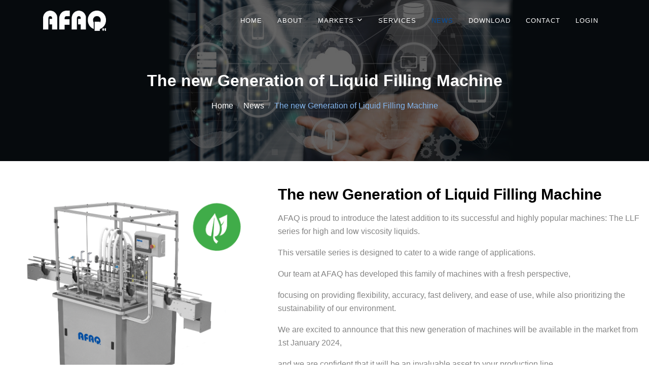

--- FILE ---
content_type: text/html; charset=UTF-8
request_url: https://afaq01.com/news/the-new-generation-of-liquid-filling-machine
body_size: 6037
content:
<!DOCTYPE html>

<html lang="en">

<head>
	<!-- Basic Page Needs
  ================================================== -->
  <meta charset="utf-8">
  <title>AFAQ | News</title>

  <!-- Mobile Specific Metas
  ================================================== -->
  <meta http-equiv="X-UA-Compatible" content="IE=edge">
  <meta name="description" content="Afaq">
  <meta name="viewport" content="width=device-width, initial-scale=1.0, maximum-scale=5.0">
  <meta name="author" content="Afaq">

  <!-- Favicon -->
  <link rel="shortcut icon" type="image/x-icon" href="https://afaq01.com/front_end/images/logo.ico" />

  <!-- CSS
  ================================================== -->
  <!-- Themefisher Icon font -->
  <link rel="stylesheet" href="https://afaq01.com/front_end/plugins/themefisher-font/style.css">
  <!-- bootstrap.min css -->
  <link rel="stylesheet" href="https://afaq01.com/front_end/plugins/bootstrap/bootstrap.min.css">
  <!-- Lightbox.min css -->
  <link rel="stylesheet" href="https://afaq01.com/front_end/plugins/lightbox2/css/lightbox.min.css">
  <!-- animation css -->
  <link rel="stylesheet" href="https://afaq01.com/front_end/plugins/animate/animate.css">
  <!-- Slick Carousel -->
  <link rel="stylesheet" href="https://afaq01.com/front_end/plugins/slick/slick.css">
  <!-- Main Stylesheet -->
  <link rel="stylesheet" href="https://afaq01.com/front_end/css/style.css">

  <link rel="stylesheet" href="https://afaq01.com/front_end/css/mycss.css">

  <link rel="stylesheet" href="https://cdnjs.cloudflare.com/ajax/libs/font-awesome/6.2.0/css/all.min.css" integrity="sha512-xh6O/CkQoPOWDdYTDqeRdPCVd1SpvCA9XXcUnZS2FmJNp1coAFzvtCN9BmamE+4aHK8yyUHUSCcJHgXloTyT2A==" crossorigin="anonymous" referrerpolicy="no-referrer" />

 <link rel="stylesheet" href="https://code.ionicframework.com/ionicons/2.0.1/css/ionicons.min.css" />
 <link rel="stylesheet" href="https://fonts.googleapis.com/css?family=Raleway:400,500,700" />

 </head>

<body id="body">

  <!--   Start Preloader   ==================================== -->

  <!--   End Preloader   ==================================== -->


	<header class="navigation fixed-top">
  <div class="container">
    <!-- main nav -->
    <nav class="navbar navbar-expand-lg navbar-light px-0">
      <!-- logo -->
      <a class="navbar-brand logo" href="/">
        <img loading="lazy" class="logo-default" src="https://afaq01.com/front_end/images/logo.png" alt="logo" width="40%" />
        <img loading="lazy" class="logo-white" src="https://afaq01.com/front_end/images/logo-white2.png" alt="logo" width="40%" />
      </a>
      <!-- /logo -->
      <button class="navbar-toggler" type="button" data-toggle="collapse" data-target="#navigation"
        aria-controls="navigation" aria-expanded="false" aria-label="Toggle navigation">
        <span class="navbar-toggler-icon"></span>
      </button>

      <div class="collapse navbar-collapse" id="navigation">
        <ul class="navbar-nav ml-auto text-center">
        	<li class="nav-item ">
            <a class="nav-link" href="/">Home</a>
          </li>
          <li class="nav-item ">
            <a class="nav-link" href="/about-us">About</a>
          </li>
          <li class="nav-item dropdown ">
            <a class="nav-link dropdown-toggle" href="#" id="navbarDropdown" role="button" data-toggle="dropdown" aria-haspopup="true" aria-expanded="false">
              Markets <i class="tf-ion-chevron-down"></i>
            </a>
            <ul class="dropdown-menu rounded" aria-labelledby="navbarDropdown">
                              <li class="">
                  <a class="dropdown-item " href="/market/pharmaceutical">Pharmaceutical</a>
                </li>
                              <li class="">
                  <a class="dropdown-item " href="/market/food-and-beverage">Food and Beverage</a>
                </li>
                              <li class="">
                  <a class="dropdown-item " href="/market/chemical">Chemical</a>
                </li>
                            <li><a class="dropdown-item " href="/products">All products</a></li>
            </ul>
          </li>
          <li class="nav-item ">
            <a class="nav-link" href="/services">Services</a>
          </li>
          <li class="nav-item active">
            <a class="nav-link" href="/news">News</a>
          </li>
          <li class="nav-item ">
            <a class="nav-link" href="/pdf-folders">Download</a>
          </li>
          
          <li class="nav-item ">
            <a class="nav-link" href="/contact">Contact</a>
          </li>

          

                      <li class="nav-item">
              <a class="nav-link" href="#!" data-toggle="modal" data-target="#login">Login</a>
            </li>
            
                  </ul>
      </div>
    </nav>
    <!-- /main nav -->
  </div>
</header>
	
<section class="single-page-header" style="background-image: url(https://afaq01.com/front_end/images/covers/news.jpg)">
  <div class="container">
    <div class="row">
      <div class="col-md-12">
        <h2>The new Generation  of Liquid Filling Machine</h2>
        <ol class="breadcrumb header-bradcrumb justify-content-center">
          <li class="breadcrumb-item"><a href="/" class="text-white">Home</a></li>
          <li class="breadcrumb-item" aria-current="page">
            <a href="/news" class="text-white">News</a>
          </li>
          <li class="breadcrumb-item my-active" aria-current="page">The new Generation  of Liquid Filling Machine</li>
        </ol>
      </div>
    </div>
  </div>
</section>

<!-- blog details part start -->
<section class="blog-details section pt-5">
  <div class="container-fluid">
    <div class="row">
      <div class="col-lg-12">
        <div class="row">
          <div class="col-md-5 text-center">
            <img loading="lazy" class="img-fluid w-60 rounded" src="/cms/img/News/Untitled-1-1700654333.png" alt="news-image">
          </div>

          <div class="col-md-7">
            <h3>The new Generation  of Liquid Filling Machine</h3>
            <p><p>AFAQ is proud to introduce the latest addition to its successful and highly popular machines: The LLF series for high and low viscosity liquids.</p>

<p>This versatile series is designed to cater to a wide range of applications.</p>

<p>Our team at AFAQ has developed this family of machines with a fresh perspective,</p>

<p>focusing on providing flexibility, accuracy, fast delivery, and ease of use, while also prioritizing the sustainability of our environment.</p>

<p>We are excited to announce that this new generation of machines will be available in the market from 1st January 2024,</p>

<p>and we are confident that it will be an invaluable asset to your production line.</p></p>          
          </div>
        </div>
      </div>
    </div>
  </div>
</section>

	<footer id="footer" class="bg-one">
  <div class="top-footer">
    <div class="container">
      <div class="row justify-content-around">
        <div class="col-lg-5 col-md-6 mb-5 mb-lg-0">
          <img src="https://afaq01.com/front_end/images/logo-white2.png" alt="logo" width="50%" />
          <p class="mt-3">Preparation, Packaging, Engineering</p> <br>
             <div class="social-menu">
                <ul>
                                      <li>
                      <a href="https://www.youtube.com/c/Afaq01" target="_blank">
                        <i class="fab fa-youtube"></i>
                      </a>
                    </li>
                                      <li>
                      <a href="https://www.linkedin.com/company/afaq01" target="_blank">
                        <i class="fab fa-linkedin"></i>
                      </a>
                    </li>
                                      <li>
                      <a href="https://www.facebook.com/AFAQ01" target="_blank">
                        <i class="fab fa-facebook"></i>
                      </a>
                    </li>
                                      <li>
                      <a href="https://www.instagram.com/afaq01/" target="_blank">
                        <i class="fab fa-instagram"></i>
                      </a>
                    </li>
                                      <li>
                      <a href="https://twitter.com/afaq01" target="_blank">
                        <i class="fab fa-twitter"></i>
                      </a>
                    </li>
                                  </ul>
            </div>
        </div>
        <!-- End of .col-sm-3 -->

        <div class="col-lg-3 col-md-6 mb-5 mb-lg-0">
          <ul>
            <li>
              <h3>Quick Links</h3>
            </li>
            <li><a href="/about-us">About us</a></li>
            
            <li><a href="/services">Services</a></li>
            <li><a href="/news">News</a></li>
            <li><a href="/pdf-folders">Download</a></li>
          </ul>
        </div>
        <!-- End of .col-sm-3 -->

        <div class="col-lg-4 col-md-6 mb-5 mb-md-0">
          <ul>
            <li>
              <h3>Contact Info</h3>
            </li>
                        <li>
                <p>
                  <i class="h5 pr-2 fa fa-location-pin my-i"></i> <b>UAE, Dubai</b>
                   <br> <i class="h5 pr-2 fa fa-phone my-i"></i> +971 551086179
                   <br> <i class="h5 pr-2 fa fa-envelope my-i"></i> uae@afaq01.com
                </p>
            </li>
                        <li>
                <p>
                  <i class="h5 pr-2 fa fa-location-pin my-i"></i> <b>Turkey, Istanbul</b>
                   <br> <i class="h5 pr-2 fa fa-phone my-i"></i> +90 507 0044522
                   <br> <i class="h5 pr-2 fa fa-envelope my-i"></i> turkey@afaq01.com
                </p>
            </li>
                        <li>
                <p>
                  <i class="h5 pr-2 fa fa-location-pin my-i"></i> <b>Jordan, Amman</b>
                   <br> <i class="h5 pr-2 fa fa-phone my-i"></i> +962 777750565
                   <br> <i class="h5 pr-2 fa fa-envelope my-i"></i> jordan@afaq01.com
                </p>
            </li>
                      </ul>
        </div>
        <!-- End of .col-sm-3 -->

      </div>
    </div> <!-- end container -->
  </div>
  <div class="footer-bottom">
    <h5>&copy; Copyright 2022. All rights reserved.</h5>
    <!-- <h6>Design and Developed by <a href="https://themefisher.com/">Themefisher</a></h6> -->
  </div>
</footer> <!-- end footer -->
	<!-- Main jQuery -->
<script src="https://afaq01.com/front_end/plugins/jquery/jquery.min.js"></script>

<!-- Bootstrap4 -->
<script src="https://afaq01.com/front_end/plugins/bootstrap/bootstrap.min.js"></script>
<!-- Parallax -->
<script src="https://afaq01.com/front_end/plugins/parallax/jquery.parallax-1.1.3.js"></script>
<!-- lightbox -->
<script src="https://afaq01.com/front_end/plugins/lightbox2/js/lightbox.min.js"></script>
<!-- Owl Carousel -->
<script src="https://afaq01.com/front_end/plugins/slick/slick.min.js"></script>
<!-- filter -->
<script src="https://afaq01.com/front_end/plugins/filterizr/jquery.filterizr.min.js"></script>
<!-- Smooth Scroll js -->
<script src="https://afaq01.com/front_end/plugins/smooth-scroll/smooth-scroll.min.js"></script>

<!-- Custom js -->
<script src="https://afaq01.com/front_end/js/script.js"></script>

<script src="https://unpkg.com/sweetalert/dist/sweetalert.min.js"></script>

<script src='https://www.google.com/recaptcha/api.js'></script>

<script type="text/javascript">
  $(".hover").mouseleave(
  function () {
    $(this).removeClass("hover");
  }
);

function CheckCaptcha() {
  var response = grecaptcha.getResponse();

  if(response.length == 0) {
      $('#CheckRecaptchaSpan').html('<div class="col-12 pt-4 text-danger"><h6>Please check I\'m not robot first</h6></div>');
      return false;
  }
      

  else {
      $('#CheckRecaptchaSpan').empty();
      return true;
  }
}

$(document).ready( function () {

    
    

    
    
    
    
    $('#login').on('show.bs.modal', function() {
        $('#login_message').empty();
    });
    
  });
</script>
  <!-- Modal -->
<div class="modal fade" id="login" tabindex="-1" role="dialog" aria-labelledby="exampleModalLabel" aria-hidden="true">
  <div class="modal-dialog" role="document">
    <div class="modal-content">
      <div class="modal-header">
        <h5 class="modal-title" id="exampleModalLabel">Login</h5>
        <button type="button" class="close" data-dismiss="modal" aria-label="Close">
          <span aria-hidden="true">&times;</span>
        </button>
      </div>

      <form method="POST" action="/loginInfo">
        <input type="hidden" name="_token" value="tIkn0EJocHusPTXLCbthgfrFPKkcN60lMLDZeBYx">        <div class="modal-body">
            <div class="form-group">
                <label>Username</label>
                <input type="text" name="username" placeholder="username.." class="form-control" required>
            </div>  
            
            <div class="form-group">
                <label>Password</label>
                <input type="password" name="password" placeholder="••••" class="form-control" required>
            </div> 

                    </div>

        <div class="modal-footer">
          <button type="button" class="btn btn-secondary" data-dismiss="modal">Close</button>
          <button type="submit" class="btn btn-primary">Login</button>
          <a class="btn btn-primary" href="#!" data-toggle="modal" data-target="#signup">Register</a>
        </div>
      </form>
    </div>
  </div>
</div>





<!-- Modal -->
<div class="modal fade" id="signup" tabindex="-1" role="dialog" aria-labelledby="exampleModalLabel" aria-hidden="true">
  <div class="modal-dialog" role="document">
    <div class="modal-content">
      <div class="modal-header">
        <h5 class="modal-title" id="exampleModalLabel">Register</h5>
        <button type="button" class="close" data-dismiss="modal" aria-label="Close">
          <span aria-hidden="true">&times;</span>
        </button>
      </div>

      <form method="POST" action="/Register">
        <input type="hidden" name="_token" value="tIkn0EJocHusPTXLCbthgfrFPKkcN60lMLDZeBYx">        <div class="modal-body">
            

            
            <input type="hidden" name="type" value="signin">

            <div class="row">
              <div class="col-md-6">
                <div class="form-group">
                    <label>First name <span class="text-danger">*</span></label>
                    <input type="text" name="first_name" value=""  class="form-control" required>
                </div> 
              </div>

              <div class="col-md-6">
                <div class="form-group">
                    <label>Last name <span class="text-danger">*</span></label>
                    <input type="text" name="last_name" value=""  class="form-control" required>
                </div> 
              </div>

              <div class="col-md-6">
                <div class="form-group">
                    <label>Mobile <span class="text-danger">*</span></label>
                    <input type="text" name="phone" value="" class="form-control" required>
                </div> 
              </div>

              <div class="col-md-6">
                <div class="form-group">
                    <label>Email</label>
                    <input type="email" name="email" value="" class="form-control" required>
                </div> 
              </div>
            </div>
            
            <div class="form-group">
                <label>Company</label>
                <input type="text" name="company" value="" class="form-control">
            </div> 

            <div class="form-group">
                <label>Position</label>
                <input type="text" name="position" value="" class="form-control">
            </div> 

            <div class="form-group">
                <label>Country</label>
                <select class="form-control" name="country" required>
                     <option value="">Select an item</option>
                     <option value="Afganistan">Afghanistan</option>
                     <option value="Albania">Albania</option>
                     <option value="Algeria">Algeria</option>
                     <option value="American Samoa">American Samoa</option>
                     <option value="Andorra">Andorra</option>
                     <option value="Angola">Angola</option>
                     <option value="Anguilla">Anguilla</option>
                     <option value="Antigua & Barbuda">Antigua & Barbuda</option>
                     <option value="Argentina">Argentina</option>
                     <option value="Armenia">Armenia</option>
                     <option value="Aruba">Aruba</option>
                     <option value="Australia">Australia</option>
                     <option value="Austria">Austria</option>
                     <option value="Azerbaijan">Azerbaijan</option>
                     <option value="Bahamas">Bahamas</option>
                     <option value="Bahrain">Bahrain</option>
                     <option value="Bangladesh">Bangladesh</option>
                     <option value="Barbados">Barbados</option>
                     <option value="Belarus">Belarus</option>
                     <option value="Belgium">Belgium</option>
                     <option value="Belize">Belize</option>
                     <option value="Benin">Benin</option>
                     <option value="Bermuda">Bermuda</option>
                     <option value="Bhutan">Bhutan</option>
                     <option value="Bolivia">Bolivia</option>
                     <option value="Bonaire">Bonaire</option>
                     <option value="Bosnia & Herzegovina">Bosnia & Herzegovina</option>
                     <option value="Botswana">Botswana</option>
                     <option value="Brazil">Brazil</option>
                     <option value="British Indian Ocean Ter">British Indian Ocean Ter</option>
                     <option value="Brunei">Brunei</option>
                     <option value="Bulgaria">Bulgaria</option>
                     <option value="Burkina Faso">Burkina Faso</option>
                     <option value="Burundi">Burundi</option>
                     <option value="Cambodia">Cambodia</option>
                     <option value="Cameroon">Cameroon</option>
                     <option value="Canada">Canada</option>
                     <option value="Canary Islands">Canary Islands</option>
                     <option value="Cape Verde">Cape Verde</option>
                     <option value="Cayman Islands">Cayman Islands</option>
                     <option value="Central African Republic">Central African Republic</option>
                     <option value="Chad">Chad</option>
                     <option value="Channel Islands">Channel Islands</option>
                     <option value="Chile">Chile</option>
                     <option value="China">China</option>
                     <option value="Christmas Island">Christmas Island</option>
                     <option value="Cocos Island">Cocos Island</option>
                     <option value="Colombia">Colombia</option>
                     <option value="Comoros">Comoros</option>
                     <option value="Congo">Congo</option>
                     <option value="Cook Islands">Cook Islands</option>
                     <option value="Costa Rica">Costa Rica</option>
                     <option value="Cote DIvoire">Cote DIvoire</option>
                     <option value="Croatia">Croatia</option>
                     <option value="Cuba">Cuba</option>
                     <option value="Curaco">Curacao</option>
                     <option value="Cyprus">Cyprus</option>
                     <option value="Czech Republic">Czech Republic</option>
                     <option value="Denmark">Denmark</option>
                     <option value="Djibouti">Djibouti</option>
                     <option value="Dominica">Dominica</option>
                     <option value="Dominican Republic">Dominican Republic</option>
                     <option value="East Timor">East Timor</option>
                     <option value="Ecuador">Ecuador</option>
                     <option value="Egypt">Egypt</option>
                     <option value="El Salvador">El Salvador</option>
                     <option value="Equatorial Guinea">Equatorial Guinea</option>
                     <option value="Eritrea">Eritrea</option>
                     <option value="Estonia">Estonia</option>
                     <option value="Ethiopia">Ethiopia</option>
                     <option value="Falkland Islands">Falkland Islands</option>
                     <option value="Faroe Islands">Faroe Islands</option>
                     <option value="Fiji">Fiji</option>
                     <option value="Finland">Finland</option>
                     <option value="France">France</option>
                     <option value="French Guiana">French Guiana</option>
                     <option value="French Polynesia">French Polynesia</option>
                     <option value="French Southern Ter">French Southern Ter</option>
                     <option value="Gabon">Gabon</option>
                     <option value="Gambia">Gambia</option>
                     <option value="Georgia">Georgia</option>
                     <option value="Germany">Germany</option>
                     <option value="Ghana">Ghana</option>
                     <option value="Gibraltar">Gibraltar</option>
                     <option value="Great Britain">Great Britain</option>
                     <option value="Greece">Greece</option>
                     <option value="Greenland">Greenland</option>
                     <option value="Grenada">Grenada</option>
                     <option value="Guadeloupe">Guadeloupe</option>
                     <option value="Guam">Guam</option>
                     <option value="Guatemala">Guatemala</option>
                     <option value="Guinea">Guinea</option>
                     <option value="Guyana">Guyana</option>
                     <option value="Haiti">Haiti</option>
                     <option value="Hawaii">Hawaii</option>
                     <option value="Honduras">Honduras</option>
                     <option value="Hong Kong">Hong Kong</option>
                     <option value="Hungary">Hungary</option>
                     <option value="Iceland">Iceland</option>
                     <option value="Indonesia">Indonesia</option>
                     <option value="India">India</option>
                     <option value="Iran">Iran</option>
                     <option value="Iraq">Iraq</option>
                     <option value="Ireland">Ireland</option>
                     <option value="Isle of Man">Isle of Man</option>
                     <option value="Italy">Italy</option>
                     <option value="Jamaica">Jamaica</option>
                     <option value="Japan">Japan</option>
                     <option value="Jordan">Jordan</option>
                     <option value="Kazakhstan">Kazakhstan</option>
                     <option value="Kenya">Kenya</option>
                     <option value="Kiribati">Kiribati</option>
                     <option value="Korea North">Korea North</option>
                     <option value="Korea Sout">Korea South</option>
                     <option value="Kuwait">Kuwait</option>
                     <option value="Kyrgyzstan">Kyrgyzstan</option>
                     <option value="Laos">Laos</option>
                     <option value="Latvia">Latvia</option>
                     <option value="Lebanon">Lebanon</option>
                     <option value="Lesotho">Lesotho</option>
                     <option value="Liberia">Liberia</option>
                     <option value="Libya">Libya</option>
                     <option value="Liechtenstein">Liechtenstein</option>
                     <option value="Lithuania">Lithuania</option>
                     <option value="Luxembourg">Luxembourg</option>
                     <option value="Macau">Macau</option>
                     <option value="Macedonia">Macedonia</option>
                     <option value="Madagascar">Madagascar</option>
                     <option value="Malaysia">Malaysia</option>
                     <option value="Malawi">Malawi</option>
                     <option value="Maldives">Maldives</option>
                     <option value="Mali">Mali</option>
                     <option value="Malta">Malta</option>
                     <option value="Marshall Islands">Marshall Islands</option>
                     <option value="Martinique">Martinique</option>
                     <option value="Mauritania">Mauritania</option>
                     <option value="Mauritius">Mauritius</option>
                     <option value="Mayotte">Mayotte</option>
                     <option value="Mexico">Mexico</option>
                     <option value="Midway Islands">Midway Islands</option>
                     <option value="Moldova">Moldova</option>
                     <option value="Monaco">Monaco</option>
                     <option value="Mongolia">Mongolia</option>
                     <option value="Montserrat">Montserrat</option>
                     <option value="Morocco">Morocco</option>
                     <option value="Mozambique">Mozambique</option>
                     <option value="Myanmar">Myanmar</option>
                     <option value="Nambia">Nambia</option>
                     <option value="Nauru">Nauru</option>
                     <option value="Nepal">Nepal</option>
                     <option value="Netherland Antilles">Netherland Antilles</option>
                     <option value="Netherlands">Netherlands (Holland, Europe)</option>
                     <option value="Nevis">Nevis</option>
                     <option value="New Caledonia">New Caledonia</option>
                     <option value="New Zealand">New Zealand</option>
                     <option value="Nicaragua">Nicaragua</option>
                     <option value="Niger">Niger</option>
                     <option value="Nigeria">Nigeria</option>
                     <option value="Niue">Niue</option>
                     <option value="Norfolk Island">Norfolk Island</option>
                     <option value="Norway">Norway</option>
                     <option value="Oman">Oman</option>
                     <option value="Palestine">Palestine</option>
                     <option value="Pakistan">Pakistan</option>
                     <option value="Palau Island">Palau Island</option>
                     <option value="Palestine">Palestine</option>
                     <option value="Panama">Panama</option>
                     <option value="Papua New Guinea">Papua New Guinea</option>
                     <option value="Paraguay">Paraguay</option>
                     <option value="Peru">Peru</option>
                     <option value="Phillipines">Philippines</option>
                     <option value="Pitcairn Island">Pitcairn Island</option>
                     <option value="Poland">Poland</option>
                     <option value="Portugal">Portugal</option>
                     <option value="Puerto Rico">Puerto Rico</option>
                     <option value="Qatar">Qatar</option>
                     <option value="Republic of Montenegro">Republic of Montenegro</option>
                     <option value="Republic of Serbia">Republic of Serbia</option>
                     <option value="Reunion">Reunion</option>
                     <option value="Romania">Romania</option>
                     <option value="Russia">Russia</option>
                     <option value="Rwanda">Rwanda</option>
                     <option value="St Barthelemy">St Barthelemy</option>
                     <option value="St Eustatius">St Eustatius</option>
                     <option value="St Helena">St Helena</option>
                     <option value="St Kitts-Nevis">St Kitts-Nevis</option>
                     <option value="St Lucia">St Lucia</option>
                     <option value="St Maarten">St Maarten</option>
                     <option value="St Pierre & Miquelon">St Pierre & Miquelon</option>
                     <option value="St Vincent & Grenadines">St Vincent & Grenadines</option>
                     <option value="Saipan">Saipan</option>
                     <option value="Samoa">Samoa</option>
                     <option value="Samoa American">Samoa American</option>
                     <option value="San Marino">San Marino</option>
                     <option value="Sao Tome & Principe">Sao Tome & Principe</option>
                     <option value="Saudi Arabia">Saudi Arabia</option>
                     <option value="Senegal">Senegal</option>
                     <option value="Seychelles">Seychelles</option>
                     <option value="Sierra Leone">Sierra Leone</option>
                     <option value="Singapore">Singapore</option>
                     <option value="Slovakia">Slovakia</option>
                     <option value="Slovenia">Slovenia</option>
                     <option value="Solomon Islands">Solomon Islands</option>
                     <option value="Somalia">Somalia</option>
                     <option value="South Africa">South Africa</option>
                     <option value="Spain">Spain</option>
                     <option value="Sri Lanka">Sri Lanka</option>
                     <option value="Sudan">Sudan</option>
                     <option value="Suriname">Suriname</option>
                     <option value="Swaziland">Swaziland</option>
                     <option value="Sweden">Sweden</option>
                     <option value="Switzerland">Switzerland</option>
                     <option value="Syria">Syria</option>
                     <option value="Tahiti">Tahiti</option>
                     <option value="Taiwan">Taiwan</option>
                     <option value="Tajikistan">Tajikistan</option>
                     <option value="Tanzania">Tanzania</option>
                     <option value="Thailand">Thailand</option>
                     <option value="Togo">Togo</option>
                     <option value="Tokelau">Tokelau</option>
                     <option value="Tonga">Tonga</option>
                     <option value="Trinidad & Tobago">Trinidad & Tobago</option>
                     <option value="Tunisia">Tunisia</option>
                     <option value="Turkey">Turkey</option>
                     <option value="Turkmenistan">Turkmenistan</option>
                     <option value="Turks & Caicos Is">Turks & Caicos Is</option>
                     <option value="Tuvalu">Tuvalu</option>
                     <option value="Uganda">Uganda</option>
                     <option value="United Kingdom">United Kingdom</option>
                     <option value="Ukraine">Ukraine</option>
                     <option value="United Arab Erimates">United Arab Emirates</option>
                     <option value="United States of America">United States of America</option>
                     <option value="Uraguay">Uruguay</option>
                     <option value="Uzbekistan">Uzbekistan</option>
                     <option value="Vanuatu">Vanuatu</option>
                     <option value="Vatican City State">Vatican City State</option>
                     <option value="Venezuela">Venezuela</option>
                     <option value="Vietnam">Vietnam</option>
                     <option value="Virgin Islands (Brit)">Virgin Islands (Brit)</option>
                     <option value="Virgin Islands (USA)">Virgin Islands (USA)</option>
                     <option value="Wake Island">Wake Island</option>
                     <option value="Wallis & Futana Is">Wallis & Futana Is</option>
                     <option value="Yemen">Yemen</option>
                     <option value="Zaire">Zaire</option>
                     <option value="Zambia">Zambia</option>
                     <option value="Zimbabwe">Zimbabwe</option>
                  </select>
            </div> 

            <hr>

            <div class="form-group">
                <label>Username <span class="text-danger">*</span></label>
                <input type="text" name="username" value="" placeholder="username.." class="form-control" required>
            </div>  
            
            <div class="form-group">
                <label>Password <span class="text-danger">*</span></label>
                <input type="password" name="password" placeholder="••••" class="form-control" required>
            </div> 

            <div class="form-group">
                <label>Password confirmation <span class="text-danger">*</span></label>
                <input type="password" name="password_confirmation" placeholder="••••" class="form-control" required>
            </div>
        </div>
      
        <div class="modal-footer">
          <button type="button" class="btn btn-secondary" data-dismiss="modal">Close</button>
          <button type="submit" class="btn btn-primary">Register</button>
        </div>
      </form>
    </div>
  </div>
</div>





</body>

</html>


--- FILE ---
content_type: text/css
request_url: https://afaq01.com/front_end/css/style.css
body_size: 6681
content:
/**
 * WEBSITE: https://themefisher.com
 * TWITTER: https://twitter.com/themefisher
 * FACEBOOK: https://www.facebook.com/themefisher
 * GITHUB: https://github.com/themefisher/
 */

.btn-primary {
  background-color: #034ea2 !important;
}

.text-primary {
  color: #034ea2 !important;
}

/*=== MEDIA QUERY ===*/
@import url("https://fonts.googleapis.com/css?family=Catamaran:400,500,600,700,700|Source+Sans+Pro:400,600");
body {
  line-height: 1.4;
  font-family: "Source Sans Pro", sans-serif;
  -webkit-font-smoothing: antialiased;
}

p {
  font-family: "Source Sans Pro", sans-serif;
  color: #848484;
  font-size: 16px;
  line-height: 1.65;
}

h1, h2, h3, h4, h5, h6 {
  font-family: "Catamaran", sans-serif;
  font-weight: 600;
}

.no-padding {
  padding: 0 !important;
}

.inline-block {
  display: inline-block;
}

ol, ul {
  margin: 0;
  padding: 0;
  list-style: none;
}

figure {
  margin: 0;
}

a {
  transition: all 0.3s ease-in 0s;
}

iframe {
  border: 0;
}

a, a:focus, a:hover {
  text-decoration: none;
  outline: 0;
}

a:focus, a:hover {
  color: #034ea2;
}

.btn-main {
  background: #034ea2;
  border: 1px solid #034ea2;
  color: #fff;
  display: inline-block;
  font-size: 14px;
  letter-spacing: 1px;
  padding: 12px 40px;
  text-transform: uppercase;
  border-radius: 40px;
}
.btn-main:hover {
  color: #fff;
}

.btn-transparent {
  color: #fff;
  border: 1px solid #fff;
  display: inline-block;
  font-size: 13px;
  letter-spacing: 1px;
  padding: 14px 35px;
  text-transform: uppercase;
  border-radius: 40px;
}
.btn-transparent:hover {
  color: #fff;
}

.mt-10 {
  margin-top: 10px;
}

.mt-20 {
  margin-top: 20px;
}

.mt-30 {
  margin-top: 30px;
}

.mt-40 {
  margin-top: 40px;
}

.mt-50 {
  margin-top: 50px;
}

.section {
  padding: 100px 0;
}

.btn:focus {
  color: #ddd;
}

#home {
  position: relative;
}

.section {
  padding: 100px 0;
}

.section-sm {
  padding: 70px 0;
}

.section-xs {
  padding: 40px 0;
}

#preloader {
  background: #fff;
  height: 100%;
  left: 0;
  opacity: 1;
  filter: alpha(opacity=100);
  position: fixed;
  text-align: center;
  top: 0;
  width: 100%;
  z-index: 999999999;
}

.btn.active:focus, .btn:active:focus, .btn:focus {
  outline: 0;
}

.parallax-section {
  background-attachment: fixed;
  background-position: center center;
  background-repeat: no-repeat;
  background-size: cover;
}

.preloader {
  left: 50%;
  top: 50%;
  transform: translate(-50%, -50%);
  text-align: center;
  position: absolute;
}

.preloader span {
  position: absolute;
  display: block;
  bottom: 0;
  width: 9px;
  height: 5px;
  border-radius: 5px;
  background: #fff;
  -webkit-animation: preloader 2s infinite ease-in-out;
  animation: preloader 2s infinite ease-in-out;
}

.preloader span:nth-child(2) {
  left: 11px;
  -webkit-animation-delay: 200ms;
  animation-delay: 200ms;
}

.preloader span:nth-child(3) {
  left: 22px;
  -webkit-animation-delay: 400ms;
  animation-delay: 400ms;
}

.preloader span:nth-child(4) {
  left: 33px;
  -webkit-animation-delay: 600ms;
  animation-delay: 600ms;
}

.preloader span:nth-child(5) {
  left: 44px;
  -webkit-animation-delay: 800ms;
  animation-delay: 800ms;
}

.preloader span:nth-child(6) {
  left: 55px;
  -webkit-animation-delay: 1000ms;
  animation-delay: 1000ms;
}

@-webkit-keyframes preloader {
  0% {
    height: 5px;
    transform: translateY(0);
    background: rgba(0, 0, 0, 0.1);
  }
  25% {
    height: 30px;
    transform: translateY(15px);
    background: #034ea2;
  }
  50%, 100% {
    height: 5px;
    transform: translateY(0);
    background: rgba(0, 0, 0, 0.1);
  }
}
@keyframes preloader {
  0% {
    height: 5px;
    transform: translateY(0);
    background: #fff;
  }
  25% {
    height: 30px;
    transform: translateY(15px);
    background: #3498db;
  }
  50%, 100% {
    height: 5px;
    transform: translateY(0);
    background: #fff;
  }
}
.title {
  padding-bottom: 50px;
  overflow: hidden;
}
.title h2 {
  font-weight: 600;
  font-size: 35px;
  color: #232323;
}
.title p {
  color: #848484;
  margin: 0 auto;
}
.title.title-white h2 {
  color: #fff;
}

.border {
  height: 2px;
  margin: 20px auto 20px;
  position: relative;
  width: 80px;
  background: #034ea2;
}

.bg-gray {
  background: #f9f9f9;
}

.header-bradcrumb {
  background: transparent;
}
.header-bradcrumb a, .header-bradcrumb .active {
  color: #cfcfcf;
  font-weight: 200;
  font-family: "Source Sans Pro", sans-serif;
}
.header-bradcrumb a:hover {
  color: #034ea2;
}

.colors-switcher {
  width: 100px;
  padding: 20px 18px 14px 20px;
  position: fixed;
  z-index: 1993;
  top: 90px;
  right: 0;
  background-color: #fff;
  border-radius: 2px 0 0 2px;
  border: 1px solid rgba(0, 0, 0, 0.1);
  transition: all 0.4s ease-in-out;
}
.colors-switcher #show-panel {
  position: absolute;
  left: -38px;
  top: 15px;
  width: 38px;
  height: 38px;
  z-index: 1992;
  display: block;
  background-color: #fff;
  border-radius: 2px 0 0 2px;
  border: 1px solid rgba(0, 0, 0, 0.1);
  border-right: none;
  cursor: pointer;
}
.colors-switcher #show-panel i {
  color: #3D3D3D;
  font-size: 20px;
  line-height: 38px;
  margin-left: 10px;
}

.colors-list {
  margin: 0;
  padding: 0;
}
.colors-list li {
  display: inline-block;
  margin-bottom: 2px;
  margin-right: 4px;
}
.colors-list li a {
  text-align: center;
  display: inline-block;
  width: 24px;
  height: 24px;
  border-radius: 2px;
  transition: all 0.2s linear;
  -moz-transition: all 0.2s linear;
  -webkit-transition: all 0.2s linear;
  -o-transition: all 0.2s linear;
  cursor: pointer;
}

.colors-switcher .colors-list a.light-red {
  background-color: #FF432E;
}

.colors-switcher .colors-list li a:hover {
  box-shadow: inset 0 0 6px rgba(0, 0, 0, 0.4);
}

.colors-switcher .colors-list a.light-red {
  background-color: #FF432E;
}

.colors-switcher .colors-list a.blue {
  background-color: #034ea2;
}

.colors-switcher .colors-list a.light-blue {
  background-color: #69D2E7;
}

.colors-switcher .colors-list a.green {
  background-color: #5BB12F;
}

.colors-switcher .colors-list a.light-green {
  background-color: #BCCF02;
}

.colors-switcher .colors-list a.yellow {
  background-color: #FED136;
}

.slick-slide {
  outline: none;
}

.logo {
  display: inline-block;
}

.single-page-header {
  background-image: url("../images/about/about-header.jpg");
  background-size: cover;
  padding: 140px 0 70px;
  text-align: center;
  color: #fff;
  position: relative;
}
.single-page-header:before {
  background: rgba(0, 0, 0, 0.6);
  position: absolute;
  content: "";
  top: 0;
  right: 0;
  left: 0;
  bottom: 0;
}

/*=================================================================
  Navigation
==================================================================*/
.navigation {
  transition: 0.3s all;
}
.navigation .logo-default {
  display: none;
}
.navigation .dropdown-toggle::before, .navigation .dropdown-toggle::after {
  display: none;
}
.navigation .dropdown-toggle i {
  font-size: 10px;
  margin-left: 2px;
  vertical-align: 2px;
}
.navigation .navbar-light .navbar-nav .nav-item .nav-link {
  color: #fff;
  font-size: 14px;
  line-height: 26px;
  padding: 20px 15px;
  text-transform: uppercase;
  letter-spacing: 1px;
  transition: 0.2s ease-in-out 0s;
}
.navigation .navbar-light .navbar-nav .nav-item .nav-link:hover, .navigation .navbar-light .navbar-nav .nav-item .nav-link:active, .navigation .navbar-light .navbar-nav .nav-item .nav-link:focus {
  background: none;
  color: #034ea2;
}
.navigation .navbar-light .navbar-nav .nav-item.active .nav-link {
  color: #034ea2;
}
@media (max-width: 991px) {
  .navigation .nav-link {
    padding: 6px !important;
  }
  .navigation .navbar-collapse.show {
    overflow-y: auto;
    max-height: calc(100vh - 55px);
  }
}
.navigation .dropdown-submenu .dropdown-menu {
  margin: 0;
  background-color: #131313;
}
@media (min-width: 992px) {
  .navigation .dropdown-submenu .dropdown-menu {
    left: 100%;
    top: -5px;
  }
  .navigation .dropleft .dropdown-menu {
    left: auto;
    right: 100%;
    margin: 0;
    top: -5px;
  }
  .navigation .dropdown-submenu .dropdown-menu {
    background-color: #000;
  }
}
.navigation .dropdown:hover > .dropdown-menu {
  visibility: visible;
  opacity: 1;
}
.navigation .dropdown-menu {
  border: 0;
  border-radius: 0;
  top: 80%;
  left: 5px;
  display: block;
  visibility: hidden;
  opacity: 0;
  padding: 0;
  background: #000;
  transition: 0.3s ease;
}
.navigation .dropdown-menu li:first-child {
  margin-top: 12px;
}
.navigation .dropdown-menu li:last-child {
  margin-bottom: 12px;
}
@media (max-width: 991px) {
  .navigation .dropdown-menu {
    display: none;
    opacity: 1;
    visibility: visible;
    text-align: center;
    transition: 0s;
  }
}
@media (max-width: 991px) {
  .navigation .dropdown-menu.show {
    display: block;
  }
  .navigation .dropdown-menu {
    float: left;
    width: 100%;
  }
}
.navigation .dropdown-item {
  color: rgba(255, 255, 255, 0.8);
  transition: 0.2s ease;
  padding: 8px 22px;
}
.navigation .dropdown-item:focus, .navigation .dropdown-item:hover {
  color: #fff;
  background: transparent;
}

@media (max-width: 991px) {
  .navigation {
    box-shadow: 0 4px 10px 0 rgba(0, 0, 0, 0.06);
    background: #fff;
  }
  .navigation .navbar-light .navbar-nav .nav-item .nav-link {
    color: #000;
  }
  .navigation .logo-white {
    display: none;
  }
  .navigation .logo-default {
    display: block;
  }
  .navigation .navbar-light .navbar-toggler {
    color: rgba(0, 0, 0, 0.5);
    border-color: rgba(0, 0, 0, 0.1);
  }
}
.sticky-header {
  box-shadow: 0 4px 10px 0 rgba(0, 0, 0, 0.06);
  background: #fff;
}
.sticky-header .navbar-light .navbar-nav .nav-item .nav-link {
  color: #000;
}
.sticky-header .logo-white {
  display: none;
}
.sticky-header .logo-default {
  display: block;
}

.navbar-brand {
  height: auto;
  padding: 8px 0;
}

.navbar-brand h1 {
  margin: 0;
}

.hero-area {
  background-image: url("../images/slider/slider-bg-1.jpg");
  background-size: cover;
  height: 100vh;
  position: relative;
  display: flex;
  justify-content: center;
  align-items: center;
}
.hero-area:before {
  content: "";
  background: rgba(0, 0, 0, 0.63);
  position: absolute;
  top: 0;
  right: 0;
  bottom: 0;
  left: 0;
}
.hero-area .block {
  color: #fff;
}
.hero-area .block h1 {
  font-size: 60px;
  font-weight: 700;
  margin-bottom: 20px;
  text-transform: uppercase;
}
.hero-area .block p {
  color: #fff;
  width: 50%;
  margin-bottom: 20px;
}
.hero-area .block .btn-main {
  margin-right: 8px;
}
.hero-area .block .btn-main:hover {
  opacity: 0.8;
}

.hero-area-video {
  height: 100vh;
  position: inherit !important;
  display: flex;
  justify-content: center;
  align-items: center;
}
.hero-area-video .block {
  color: #fff;
  text-align: center;
}
.hero-area-video .block h1 {
  font-size: 60px;
  font-weight: 700;
  margin-bottom: 20px;
}
.hero-area-video .block p {
  color: #fff;
  text-transform: uppercase;
  font-size: 12px;
  letter-spacing: 3px;
  margin-bottom: 20px;
}
.hero-area-video .block .btn-main {
  margin-top: 20px;
}

.dark-bg {
  background: rgba(0, 0, 0, 0.7);
  height: 100%;
  width: 100%;
  position: absolute;
  z-index: -1;
}

.slider-item {
  background-size: cover;
  background-position: center center;
  background-repeat: no-repeat;
  position: relative;
}
.slider-item::before {
  position: absolute;
  content: "";
  height: 100%;
  width: 100%;
  background: rgba(0, 0, 0, 0.5);
  left: 0;
  top: 0;
}
.slider-item .container {
  position: absolute;
  left: 0;
  right: 0;
  top: 50%;
  transform: translateY(-50%);
}
.slider-item h1 {
  color: #fff;
  font-size: 60px;
  line-height: 70px;
  letter-spacing: 2px;
  font-weight: 700;
  margin-bottom: 20px;
  margin-top: 50px;
}
@media (max-width: 768px) {
  .slider-item h1 {
    font-size: 48px;
    line-height: 52px;
  }
}
@media (max-width: 480px) {
  .slider-item h1 {
    font-size: 38px;
    line-height: 46px;
  }
}
.slider-item p {
  color: #fff;
  margin-bottom: 20px;
}

.hero-slider {
  overflow-x: hidden;
}
.hero-slider .prevArrow {
  left: -100px;
}
.hero-slider .nextArrow {
  right: -100px;
}
@media (max-width: 768px) {
  .hero-slider .prevArrow,
.hero-slider .nextArrow {
    display: none !important;
  }
}
.hero-slider:hover .prevArrow {
  left: 20px;
}
.hero-slider:hover .nextArrow {
  right: 20px;
}

/* slick style */
.slick-slide {
  outline: 0;
}

.slick-slide img {
  display: unset;
}

/* slick arrows */
.slick-arrow {
  position: absolute;
  top: 50%;
  transform: translateY(-50%);
  z-index: 9;
  height: 70px;
  width: 70px;
  background: rgba(40, 171, 227, 0.5);
  color: #fff;
  border: 0;
  line-height: 70px;
  font-size: 35px;
  transition: 0.2s ease;
  border-radius: 50%;
  cursor: pointer;
}
.slick-arrow::before {
  position: absolute;
  content: "";
  height: 10px;
  width: 10px;
  background: transparent;
  top: 50%;
  transform: translateY(-50%) rotate(-45deg);
  transition: 0.2s ease;
}
.slick-arrow::after {
  position: absolute;
  content: "";
  height: 2px;
  width: 25px;
  top: 50%;
  transform: translateY(-50%);
  background: #fff;
  transition: 0.2s ease;
}
.slick-arrow:focus {
  outline: 0;
}
.slick-arrow:hover {
  background: #034ea2;
}

.prevArrow {
  left: 0px;
}
.prevArrow::before {
  border-left: 2px solid #fff;
  border-top: 2px solid #fff;
  right: 35px;
}
.prevArrow::after {
  right: 20px;
}

.nextArrow {
  right: 0px;
}
.nextArrow::before {
  border-right: 2px solid #fff;
  border-bottom: 2px solid #fff;
  left: 35px;
}
.nextArrow::after {
  left: 20px;
}

/* /slick arrows */
/*=================================================================
  About us section
==================================================================*/
.about {
  padding: 100px 0;
  background: #fff;
}
.about .btn-about {
  background: #034ea2;
}
.about h4 {
  margin-top: 30px;
}
.about .feature-list {
  margin-top: 10px;
}
.about .feature-list li {
  width: 48%;
  display: inline-block;
  color: #666;
  font-size: 13px;
  font-family: "Catamaran", sans-serif;
  margin-bottom: 5px;
  font-weight: 600;
}
@media (max-width: 768px) {
  .about .feature-list li {
    width: auto;
    margin-right: 20px;
  }
}
.about .feature-list li i {
  color: #034ea2;
  margin-right: 8px;
}

/*=================================================================
  About us 2 section
==================================================================*/
.about-2 {
  background: #F7F7F7;
}
.about-2 .checklist {
  padding-left: 30px;
}
.about-2 .checklist li {
  position: relative;
  margin-bottom: 15px;
  font-size: 16px;
  color: #777;
  font-family: "Source Sans Pro", sans-serif;
}
.about-2 .checklist li:before {
  position: absolute;
  margin-right: 12px;
  margin-left: -45px;
  content: "\f375";
  font-family: "themefisher-font";
  opacity: 1;
  border-radius: 50%;
  padding: 2px 8px;
  font-size: 20px;
}

/*=================================================================
 Call To Action 1
==================================================================*/
.call-to-action {
  padding: 100px 0;
  background: url("../images/call-to-action/call-to-action-bg-2.jpg");
  background-size: cover;
  color: #fff;
}
.call-to-action h2 {
  line-height: 1.5;
}
.call-to-action p {
  color: #fff;
}
.call-to-action .btn-main {
  margin-top: 20px;
}

/*=================================================================
 Call To Action 2
==================================================================*/
.call-to-action-2 {
  padding: 100px 0;
  background-image: url("../images/call-to-action/call-to-action-bg.jpg");
  background-size: cover;
  color: #fff;
}
.call-to-action-2 h2 {
  line-height: 1.5;
}
.call-to-action-2 p {
  color: #fff;
}
.call-to-action-2 .btn-main {
  margin-top: 20px;
}

/*=================================================================
  Contact
  ==================================================================*/
.contact-us {
  padding: 100px 0 50px 0;
}

.contact-form {
  margin-bottom: 40px;
}
.contact-form .form-control {
  background-color: transparent;
  border: 1px solid #dedede;
  box-shadow: none;
  height: 45px !important;
  color: #0c0c0c;
  height: 38px;
  font-family: "Open Sans", sans-serif;
  font-size: 14px;
  border-radius: 0;
}
.contact-form input:hover,
.contact-form textarea:hover,
.contact-form #contact-submit:hover {
  border-color: #034ea2;
}
.contact-form #contact-submit {
  border: none;
  padding: 15px 0;
  width: 100%;
  margin: 0;
  background: #034ea2;
  color: #fff;
  border-radius: 0;
}
.contact-form textarea.form-control {
  padding: 10px;
  height: 120px !important;
  outline: none;
}

.contact-details .contact-short-info {
  margin-top: 15px;
}
.contact-details .contact-short-info li {
  margin-bottom: 6px;
}

.social-icon {
  margin-top: 20px;
}
.social-icon ul li {
  display: inline-block;
  margin-right: 10px;
}
.social-icon ul li a {
  display: block;
  height: 50px;
  width: 50px;
  border-radius: 50%;
  border: 1px solid #dedede;
  text-align: center;
}
.social-icon ul li a:hover {
  background: #034ea2;
  color: #fff;
  border: 1px solid #034ea2;
}
.social-icon ul li a:hover i {
  color: #fff;
}
.social-icon ul li a i {
  color: #55606a;
  display: inline-block;
  font-size: 20px;
  line-height: 50px;
  margin: 0;
}

.google-map {
  position: relative;
}
.google-map .map_canvas {
  height: 400px;
  color: white;
}

/*=================================================================
  Item counter section
==================================================================*/
.counters-item {
  padding-bottom: 30px;
  color: #444;
  position: relative;
}
.counters-item.kill-border:before {
  background: none;
}
.counters-item:before {
  background: #e5e5e5;
  content: "";
  margin-top: -27.5px;
  height: 55px;
  width: 1px;
  position: absolute;
  right: -15px;
  top: 50%;
}
.counters-item > div {
  margin: 6px 0;
}
.counters-item span {
  display: inline;
  font-size: 35px;
  font-weight: 700;
  line-height: 50px;
}
.counters-item i {
  font-size: 40px;
  display: inline-block;
  color: #034ea2;
}
.counters-item h3 {
  font-size: 18px;
  margin: 0;
  color: #666;
}

/*=================================================================
  Pricing section
==================================================================*/
.pricing-table {
  padding: 100px 0;
  padding-bottom: 70px;
  /*background: url("https://images.unsplash.com/photo-1582489853490-cd3a53eb4530?ixlib=rb-1.2.1&ixid=MnwxMjA3fDB8MHxwaG90by1wYWdlfHx8fGVufDB8fHx8&auto=format&fit=crop&w=870&q=80");*/
  background-size: cover;
  background-position: center;
  position: relative;
}
.pricing-table .title p {
  color: #fff;
}
.pricing-table:before {
  background: rgba(0, 0, 0, 0.62);
  position: absolute;
  z-index: 999;
  content: "";
  top: 0;
  left: 0;
  right: 0;
  bottom: 0;
}
.pricing-table .container {
  position: relative;
  z-index: 999;
}
.pricing-table .pricing-item {
  padding: 40px 55px 65px;
  background: #fff;
  margin-bottom: 30px;
}
.pricing-table .pricing-item a.btn-main {
  text-transform: uppercase;
  margin-top: 20px;
}
.pricing-table .pricing-item li {
  font-weight: 400;
  padding: 10px 0;
  color: #666;
}
.pricing-table .pricing-item li i {
  margin-right: 6px;
}
.pricing-table .price-title {
  padding: 30px 0 20px;
}
.pricing-table .price-title > h3 {
  font-weight: 700;
  margin: 0 0 5px;
  font-size: 15px;
  text-transform: uppercase;
}
.pricing-table .price-title > p {
  font-size: 14px;
  font-weight: 400;
  line-height: 18px;
  margin-top: 5px;
}
.pricing-table .price-title .value {
  color: #034ea2;
  font-size: 50px;
  padding: 10px 0;
}

/*=================================================================
  Portfolio section
==================================================================*/
.portfolio-filter {
  margin-bottom: 40px;
  text-align: center;
}
.portfolio-filter button {
  cursor: pointer;
  display: inline-block;
  font-size: 14px;
  padding: 8px 20px;
  text-transform: uppercase;
  background: #034ea2;
  border: none;
  color: #fff;
  outline: none;
  margin: 6px 4px;
}
.portfolio-filter button.active {
  background: #034ea2;
  color: #fff;
  border-radius: 50px;
}

.portfolio-block {
  position: relative;
  margin-bottom: 30px;
}
.portfolio-block:before {
  transition: all 0.3s ease-in-out;
  background: rgba(0, 0, 0, 0.55);
  opacity: 0;
  top: 0;
  right: 0;
  bottom: 0;
  left: 0;
  position: absolute;
  content: "";
}
.portfolio-block:hover:before {
  opacity: 1;
}
.portfolio-block:hover .caption h4 {
  top: 45%;
}
.portfolio-block:hover .caption {
  opacity: 1;
  top: 55%;
}
.portfolio-block .caption {
  position: absolute;
  top: 50%;
  left: 50%;
  opacity: 0;
  transform: translate(-50%, -50%);
  z-index: 9;
  transition: all 0.3s ease-in-out;
  text-align: center;
}
.portfolio-block .caption h4 {
  font-size: 16px;
}
.portfolio-block .caption h4 a {
  color: #fff;
}
.portfolio-block .caption .search-icon {
  background: #034ea2;
  color: #fff;
  display: inline-block;
  height: 45px;
  width: 45px;
  font-size: 17px;
  border-radius: 30px;
  margin-bottom: 20px;
  text-align: center;
  line-height: 47px;
}

/*=================================================================
  Services section
==================================================================*/
.services {
  padding: 100px 0 130px;
}
.services .service-block.color-bg {
  background: #034ea2;
  color: #fff;
}
.services .service-block.color-bg i, .services .service-block.color-bg h3, .services .service-block.color-bg p {
  color: #fff;
}
.services .service-block .service-icon {
  margin-bottom: 30px;
}
.services .service-block i {
  font-size: 75px;
  color: #034ea2;
}
.services .service-block h3 {
  color: #333;
  font-size: 18px;
  text-transform: uppercase;
  font-weight: bold;
}
.services .service-block p {
  font-size: 14px;
  color: #666;
}

/*=================================================================
  Services section 2
==================================================================*/
.service-2 .service-item {
  border: 1px solid #eee;
  margin-bottom: 30px;
  padding: 50px 20px;
  transition: all 0.3s ease 0s;
}
.service-2 .service-item:hover {
  box-shadow: 0 5px 65px 0 rgba(0, 0, 0, 0.15);
  -webkit-box-shadow: 0 5px 65px 0 rgba(0, 0, 0, 0.15);
}
.service-2 .service-item:hover i {
  background: #fff;
  color: #034ea2;
}
.service-2 .service-item i {
  font-size: 30px;
  display: inline-block;
  background: #034ea2 none repeat scroll 0 0;
  border-radius: 30px;
  box-shadow: 0 5px 6px 0 rgba(0, 0, 0, 0.1);
  color: #fff;
  height: 55px;
  line-height: 55px;
  margin-bottom: 20px;
  width: 55px;
  transition: all 0.3s ease 0s;
}

/*=================================================================
  Our skills
==================================================================*/
.team-skills .progress-block {
  margin-top: 40px;
}
.team-skills .progress-block span {
  display: inline-block;
  margin-bottom: 5px;
  font-size: 14px;
}
.team-skills .progress-block .progress {
  box-shadow: none;
  border-radius: 0;
  height: 10px;
}
.team-skills .progress-block .progress .progress-bar {
  background: #034ea2;
  box-shadow: none;
}

.clients-logo-slider {
  margin-top: 50px;
}

/*=================================================================
  Step section
==================================================================*/
.development-steps .step {
  padding: 80px 20px;
}
.development-steps .step h4 {
  font-size: 20px;
  font-weight: 600;
}
.development-steps .step h4 i {
  font-size: 72px;
  font-weight: 500;
  margin-right: 10px;
}
.development-steps .step p {
  color: #cccccc;
  font-size: 14px;
  line-height: 22px;
}
.development-steps .step-1 {
  background-color: #f2f6f8;
}
.development-steps .step-1 h4 {
  color: #212121;
}
.development-steps .step-1 p {
  color: #838383;
}
.development-steps .step-2 {
  background-color: #034ea2;
}
.development-steps .step-2 h4, .development-steps .step-2 p {
  color: #fff;
}
.development-steps .step-3 {
  background: #198dbf;
}
.development-steps .step-3 h4, .development-steps .step-3 p {
  color: #fff;
}
.development-steps .step-4 {
  background: #167da9;
}
.development-steps .step-4 h4, .development-steps .step-4 p {
  color: #fff;
}

/*=================================================================
  Our Team
==================================================================*/
.team {
  padding: 100px 0;
  padding-bottom: 70px;
  background: #F6F6F6;
}
.team .team-member {
  background: #fff;
  margin-bottom: 30px;
}
.team .team-member .member-content {
  padding: 25px 0;
}
.team .team-member .member-content h3 {
  font-size: 20px;
  margin: 0 0 5px;
  color: #333;
}
.team .team-member .member-content span {
  font-size: 14px;
  color: #555;
}
.team .team-member .member-content p {
  color: #777;
  margin-top: 10px;
  padding: 0 15px;
}
.team .member-photo {
  overflow: hidden;
  position: relative;
}
.team .member-photo:hover img {
  transform: scale(1.1);
}
.team .member-photo img {
  transition: all 0.6s ease 0s;
}
.team .member-photo .mask {
  background: rgba(40, 171, 227, 0.7);
  position: absolute;
  width: 100%;
  bottom: 0;
  top: auto;
  opacity: 0;
  filter: alpha(opacity=0);
  left: 0;
  right: 0;
  cursor: pointer;
  padding: 0;
  height: 80px;
  transform: translateY(100%);
  transition: all 0.3s ease;
}
.team .member-photo .mask ul {
  text-align: center;
  position: relative;
  margin-top: 22px;
}
.team .member-photo .mask ul li {
  display: inline-block;
  margin-right: 7px;
}
.team .member-photo .mask ul li a {
  border: 1px solid #ddd;
  border-radius: 4px;
  color: #fff;
  display: block;
  font-size: 20px;
  height: 35px;
  line-height: 35px;
  text-align: center;
  width: 35px;
}
.team .member-photo .mask ul li a::hover {
  background-color: #6cb670;
  border: 1px solid transparent;
}
.team .member-photo:hover .mask {
  opacity: 1;
  filter: alpha(opacity=100);
  transform: translateY(0%);
}

/*=================================================================
  Testimonial section
==================================================================*/
.testimonial {
  padding-top: 100px;
  background: #034ea2;
  position: relative;
  padding-bottom: 0px;
  margin-bottom: 80px;
}
.testimonial:before {
  content: "";
  display: block;
  position: absolute;
  left: 0%;
  right: 0%;
  bottom: 0;
  height: 145px;
  background-color: rgb(255, 255, 255);
}
.testimonial .item i {
  font-size: 60px;
  color: #fff;
  margin-bottom: 50px;
  display: inline-block;
}
.testimonial .item .client-details {
  padding-bottom: 30px;
}
.testimonial .item .client-details p {
  font-size: 17px;
  color: #fff;
  font-weight: 200;
  padding: 0 10%;
}
.testimonial .item .client-thumb img {
  display: inline-block;
  border-radius: 100%;
  width: 120px;
  height: auto;
  margin-bottom: 20px;
}

/*=================================================================
  Latest Posts
==================================================================*/
.blog {
  padding-bottom: 60px;
  padding-top: 80px;
  background: #F6F6F6;
}

.posts {
  padding-bottom: 40px;
}

.post-item {
  background: #fff;
  margin-bottom: 30px;
}
.post-item .content {
  padding: 20px;
}
.post-item .content h3 a {
  color: #000;
}
.post-item .content p {
  color: #757575;
  margin: 10px 0;
}
.post-item .content .btn-main {
  padding: 12px 25px;
  margin: 15px 0;
}

/* 8.2.1 Blog Details */
.blog-details h3 {
  font-size: 30px;
  color: #000;
  margin-bottom: 10px;
}

/* 8.2.2 Post Content */
.post-content ul {
  margin-bottom: 20px;
}
.post-content ul li {
  color: #aaa;
}
.post-content ul li a {
  color: #aaa;
}
.post-content p {
  margin-bottom: 30px;
}
.post-content blockquote {
  border-left: 2px solid #034ea2;
  padding: 40px 35px;
  margin-bottom: 30px;
  background: rgb(238, 238, 238);
}
.post-content-share {
  margin-bottom: 100px;
}
.post-content-share li a {
  height: 45px;
  width: 45px;
  line-height: 45px;
  border: 1px solid #ddd;
  text-align: center;
  background: #fff;
  transition: 0.3s ease;
  margin-right: 10px;
  color: #000;
  display: inline-block;
}
.post-content-share li a:hover {
  background: #034ea2;
  border-color: #034ea2;
  color: #fff;
}

/* 8.2.3 Comment List */
.comment-list {
  padding-left: 0;
  margin-bottom: 70px;
}
.comment-list-item {
  padding: 25px 0;
  position: relative;
  display: flex;
  border-bottom: 1px solid #ddd;
}
.comment-list-item:last-child {
  border: 0;
}
.comment-list-item-image {
  margin-right: 20px;
}
.comment-list-item-content h5 {
  color: #000;
  margin-bottom: 5px;
}
.comment-list-item-content h6 {
  color: #000;
  margin-bottom: 10px;
}
.comment-list-item-content p {
  margin-bottom: 5px;
}
.comment-list-item .comment-btn {
  position: absolute;
  top: 25px;
  right: 0;
  background: #fff;
  padding: 10px 30px;
  border: 1px solid #ddd;
  text-transform: capitalize;
  color: #000;
  font-size: 15px;
}
@media (max-width: 575px) {
  .comment-list-item .comment-btn {
    position: unset;
    margin-top: 15px;
    display: inline-block;
  }
}
.comment-list-item .comment-btn:hover {
  background: #034ea2;
  color: #fff;
}

/* 8.2.4 Comment Form */
.comment-form {
  margin-top: 40px;
}
.comment-form .form-control {
  background-color: transparent;
  border: 1px solid #dedede;
  box-shadow: none;
  height: 45px !important;
  color: #0c0c0c;
  height: 38px;
  font-size: 14px;
  border-radius: 0;
  margin-bottom: 20px;
}
.comment-form textarea.form-control {
  height: 200px !important;
}
.comment-form .btn-primary {
  background: #034ea2;
  border-radius: 0;
  padding: 10px 20px;
  border: 0;
}

/* 8.2.5 Widget Style */
.widget {
  margin-bottom: 30px;
}
.widget h2 {
  font-size: 24px;
  margin-bottom: 20px;
}
.widget-search {
  position: relative;
}
.widget-search .form-control {
  border: 1px solid #dedede;
  border-radius: 0;
  height: 50px;
}
.widget-search-btn {
  position: absolute;
  top: 0;
  right: 0;
  height: 100%;
  width: 50px;
  background: #034ea2;
  border: 0;
}
.widget-search-btn i {
  color: #fff;
}
.widget-categories-list {
  padding-left: 0px;
}
.widget-categories-list li {
  border-bottom: 1px solid #ddd;
}
.widget-categories-list li:last-child {
  border: 0;
}
.widget-categories-list li a {
  display: block;
  padding: 15px 0;
  color: #000;
  font-size: 15px;
  transition: 0.3s ease;
}
.widget-categories-list li a i {
  font-size: 10px;
  margin-right: 10px;
}
.widget-categories-list li a:hover {
  background: #034ea2;
  color: #fff;
  padding-left: 20px;
}
.widget-post-list {
  padding-left: 0;
}
.widget-post-list-item {
  padding: 15px 0;
  display: flex;
}
.widget-post-image {
  margin-right: 10px;
  height: 90px;
  width: 130px;
  overflow: hidden;
}
.widget-post-image img {
  height: 90px;
  width: auto;
}
.widget-post-content h5 {
  font-size: 18px;
  margin-bottom: 10px;
  transition: 0.3s ease;
  color: #000;
}
.widget-post-content h5:hover {
  color: #034ea2;
}

/*=================================================================
  Single Blog Page
==================================================================*/
#blog-banner {
  padding-bottom: 100px;
  padding-top: 150px;
}

#blog-page {
  margin: 0 0 40px;
}

.post-meta {
  font-size: 13px;
  margin: 20px 0 0;
  padding: 0 20px 10px;
}
.post-meta a {
  color: #034ea2;
}
.post-meta > span {
  color: #666;
  border-right: 1px solid #dedede;
  display: inline-block;
  font-size: 13px;
  margin: 10px 10px 0 0;
  padding-right: 10px;
}
.post-meta > span:last-child {
  border-right: 0;
}
.post-meta > span i {
  margin-right: 5px;
}

.post-excerpt {
  padding: 0 20px;
  margin-bottom: 60px;
}
.post-excerpt h3 a {
  color: #000;
}
.post-excerpt blockquote {
  line-height: 22px;
  margin: 20px 0;
  font-size: 16px;
}

.single-blog {
  background-color: #fff;
  margin-bottom: 50px;
  padding: 20px;
}

.blog-subtitle {
  font-size: 15px;
  padding-bottom: 10px;
  border-bottom: 1px solid #dedede;
  margin-bottom: 25px;
  text-transform: uppercase;
}

.next-prev {
  border-bottom: 1px solid #dedede;
  border-top: 1px solid #dedede;
  margin: 20px 0;
  padding: 25px 0;
}
.next-prev a {
  color: #000;
}
.next-prev a:hover {
  color: #034ea2;
}
.next-prev .prev-post i {
  margin-right: 10px;
}
.next-prev .next-post i {
  margin-left: 10px;
}

.social-profile ul li {
  margin: 0 10px 0 0;
  display: inline-block;
}
.social-profile ul li a {
  color: #4e595f;
  display: block;
  font-size: 16px;
}
.social-profile ul li a i:hover {
  color: #034ea2;
}

.comments-section {
  margin-top: 35px;
}

.author-about {
  margin-top: 40px;
}

.post-author {
  margin-right: 20px;
}

.post-author > img {
  border: 1px solid #dedede;
  max-width: 120px;
  padding: 5px;
  width: 100%;
}

.comment-list ul {
  margin-top: 20px;
}
.comment-list ul li {
  margin-bottom: 20px;
}

.comment-wrap {
  border: 1px solid #dedede;
  border-radius: 1px;
  margin-left: 20px;
  padding: 10px;
  position: relative;
}
.comment-wrap .author-avatar {
  margin-right: 10px;
}
.comment-wrap .media .media-heading {
  font-size: 14px;
  margin-bottom: 8px;
}
.comment-wrap .media .media-heading a {
  color: #034ea2;
  font-size: 13px;
}
.comment-wrap .media .comment-meta {
  font-size: 12px;
  color: #888;
}
.comment-wrap .media p {
  margin-top: 15px;
}

.comment-reply-form {
  margin-top: 80px;
}
.comment-reply-form input, .comment-reply-form textarea {
  height: 35px;
  border-radius: 0;
  box-shadow: none;
}
.comment-reply-form input:focus, .comment-reply-form textarea:focus {
  box-shadow: none;
  border: 1px solid #034ea2;
}
.comment-reply-form textarea, .comment-reply-form .btn-main {
  height: auto;
}

/*=================================================================
  Footer section
==================================================================*/
.top-footer {
  background-color: #222222;
  border-top: 1px solid #404040;
  padding: 100px 0 80px;
}
.top-footer h3 {
  font-size: 16px;
  line-height: 1.5;
  color: #fff;
  font-weight: 400;
  text-transform: uppercase;
  letter-spacing: 1px;
  margin-bottom: 20px;
}
.top-footer p {
  font-size: 13px;
  line-height: 25px;
  color: #bdbdbd;
  font-weight: 300;
  letter-spacing: 1px;
  padding-right: 20px;
}
.top-footer li a {
  font-size: 13px;
  line-height: 30px;
  color: #bdbdbd;
  font-weight: 300;
  letter-spacing: 1px;
  text-transform: capitalize;
  transition: color 0.3s;
  font-family: "Source Sans Pro", sans-serif;
  display: block;
}
.top-footer li a:hover {
  color: #034ea2;
}

.footer-bottom {
  text-align: center;
  background-color: #1b1b1b;
  border-top: 1px solid #2c2c2c;
  padding: 30px 0;
}
.footer-bottom h5 {
  font-size: 12px;
  line-height: 1;
  color: #888888;
  font-weight: 400;
  text-transform: uppercase;
  letter-spacing: 2px;
  margin-top: 7px;
  margin-bottom: 3px;
}
.footer-bottom h6 {
  font-size: 11px;
  line-height: 15px;
  color: #888888;
  font-weight: 400;
  text-transform: capitalize;
  letter-spacing: 2px;
  margin-bottom: 0;
}
.footer-bottom a {
  color: #034ea2;
}

.page-404 {
  display: flex;
  align-items: center;
  height: 100vh;
}
.page-404 h1 {
  font-size: 200px;
}

/*============================================================
	For Small Desktop
==============================================================*/
@media (min-width: 700px) and (max-width: 1090px) {
  .counters-item:before {
    display: none;
  }
}
@media (min-width: 980px) and (max-width: 1150px) {
  /* parallax section */
  .parallax-section {
    background-position: center top !important;
  }
  /* about us */
  .feature-desc h3 {
    margin-top: 0;
  }
  /* our team */
  .team-mate {
    margin-bottom: 30px;
  }
  .mask ul {
    top: 85px;
  }
  .mask ul li {
    margin: 0 5px;
  }
  .team-mate > h4 {
    margin-bottom: 10px;
  }
  .team-mate img {
    margin: 0 auto;
  }
  .member-info ul li {
    margin-right: 10px;
  }
  /* testimonial */
  .client-info {
    width: 55%;
  }
  /* blog page */
  .tab-post-nav li a {
    padding: 15px 8px;
  }
  /* single blog page */
  .author-bio h5 {
    margin-left: 70px;
  }
}
/*============================================================
	Tablet (Portrait) Design for a width of 768px
==============================================================*/
@media (min-width: 768px) and (max-width: 979px) {
  .counters-item:before {
    display: none;
  }
  /* parallax section */
  .parallax-section {
    background-position: center top !important;
  }
  /* navigation */
  .navbar-inverse .navbar-nav li a {
    padding: 20px 10px;
  }
  /* about us */
  .wrap-about {
    margin: 0 0 75px;
  }
  .about-content {
    margin: 0 auto;
    width: 60%;
  }
  /* fun facts */
  #counter {
    padding-bottom: 50px;
  }
  .counters-item {
    margin-bottom: 30px;
  }
  /* our team */
  .team-mate {
    margin: 0 auto 30px;
    width: 280px;
  }
  /* our skills */
  .skill-chart {
    margin: 0 auto 40px;
    width: 300px;
  }
  .skill-chart {
    margin: 0 auto 40px;
    width: 90%;
  }
  .skill-chart > h3 {
    margin: 15px 0;
  }
  /* pricing table */
  .pricing {
    margin: 0 auto 30px;
    width: 300px;
  }
  /* testimonial */
  .client-info {
    width: 75%;
  }
  /* latest posts */
  .note {
    margin-bottom: 30px;
  }
  /* blog page */
  .tab-post-nav li a {
    padding: 10px;
  }
  /* singla blog page */
  .author-social {
    margin-left: 0;
  }
}
/*============================================================
	Mobile (Portrait) Design for a width of 320px
==============================================================*/
@media only screen and (max-width: 767px) {
  .counters-item:before {
    display: none;
  }
  .clients-logo-slider {
    text-align: center;
  }
  /* parallax section */
  .parallax-section {
    background-position: center top !important;
  }
  /* h1 font size home slider */
  h1 {
    font-size: 30px;
  }
  .wrap-about {
    margin: 0 auto 80px;
    width: 85%;
  }
  .feature-desc a {
    margin: 5px 5px 5px 0;
  }
  /* fun facts */
  /* services */
  #services .title {
    padding-bottom: 60px;
  }
  /* our skills */
  .skill-chart {
    margin: 0 auto 40px;
    width: 280px;
  }
  /* our team */
  .team-mate {
    margin: 0 auto 31px;
    width: 280px;
  }
  .team-mate img {
    margin: 0 auto;
  }
  .member-info ul {
    text-align: center;
    margin-bottom: 10px;
  }
  /* pricing table */
  .pricing {
    margin: 0 auto 20px;
    width: 280px;
  }
  /* portfolio */
  .portfolio-filter ul li a {
    margin: 0 10px 10px 0;
    padding: 5px 10px;
  }
  /* testimonials */
  .sub-title h3 {
    font-size: 18px;
  }
  .client-info {
    width: 100%;
  }
  /* latest posts */
  .note {
    margin-bottom: 30px;
  }
  .note .excerpt {
    padding: 0 20px 20px;
  }
  .all-post {
    margin: 20px 0 30px;
  }
  /* contact */
  .contact-info {
    margin: 0 0 30px;
  }
  #map-canvas {
    height: 250px;
  }
  /* footer */
  .social-icon ul li,
.social-icon ul li:first-child {
    margin: 15px;
  }
  .social-icon ul li a {
    width: 50px;
    height: 50px;
  }
  .social-icon ul li a i {
    font-size: 24px;
    line-height: 50px;
  }
  .blog-title h1 {
    font-size: 28px;
  }
  /* blog page */
  #blog-page {
    margin: 0;
  }
  #blog-posts {
    margin: 0 0 40px;
  }
  .post-excerpt h3 {
    font-size: 20px;
  }
  .post-pagination ul li {
    margin: 0 10px 10px 0;
  }
  .tab-post-nav li a {
    padding: 8px 5px;
  }
  /* single blog page */
  .author-social {
    margin-left: 0;
  }
  .author-avatar {
    margin-right: 10px;
  }
}
/*============================================================
	Mobile (Landscape) Design for a width of 480px
==============================================================*/
@media only screen and (min-width: 480px) and (max-width: 767px) {
  .title h2 {
    font-size: 32px;
  }
  .counter .counter-title h2 {
    font-size: 35px;
  }
  /* about us */
  .wrap-about {
    margin: 0 auto 75px;
    width: 70%;
  }
  /* our team */
  .team-mate {
    margin: 0 auto 30px;
    width: 280px;
  }
  .team-mate img {
    margin: 0 auto;
  }
  /* portfolio */
  .og-grid li {
    width: 245px;
  }
  /* skills */
  .skill-chart {
    margin: 0 auto 40px;
    width: 300px;
  }
  /* pricing table */
  .pricing {
    margin: 0 auto 30px;
    width: 350px;
  }
  /* testimonials */
  .client-info {
    width: 74%;
  }
  /* latest posts */
  .note {
    margin: 0 auto 30px;
    width: 75%;
  }
  /* contact */
  .contact-info {
    width: 100%;
  }
  /* blog page */
  .tab-post-nav li a {
    padding: 10px 15px;
  }
}
/*# sourceMappingURL=style.css.map */


--- FILE ---
content_type: text/css
request_url: https://afaq01.com/front_end/css/mycss.css
body_size: 1048
content:

.snip1369 {
  font-family: 'Raleway', Arial, sans-serif;
  position: relative;
  overflow: hidden;
  margin: 10px;
  min-width: 230px;
  max-width: 315px;
  width: 100%;
  background: #ffffff;
  text-align: left;
  color: #ffffff;
  box-shadow: 0 0 5px rgba(0, 0, 0, 0.15);
  font-size: 16px;
  border-radius: 11px;
  min-height: 390px;
  max-height: 390px;
}
.snip1369 * {
  -webkit-box-sizing: border-box;
  box-sizing: border-box;
  -webkit-transition: all 0.3s ease-out;
  transition: all 0.3s ease-out;
}
.snip1369 > img,
.snip1369 .image img {
  -webkit-transform: scale(1.05);
  transform: scale(1.05);
  max-width: 100%;
}
.snip1369 > img {
  vertical-align: top;
  position: relative;
  -webkit-filter: blur(5px);
  filter: blur(5px);
  opacity: 0.6;
}
.snip1369 figcaption,
.snip1369 .image {
  -webkit-transition-delay: 0.2s;
  transition-delay: 0.2s;
}
.snip1369 .image {
  position: absolute;
  top: 0;
  bottom: 25%;
  right: 0;
  left: 0;
  overflow: hidden;
  box-shadow: 0px 1px 5px rgba(0, 0, 0, 0.1), 0px 1px 0 rgba(255, 255, 255, 0.2);
}
.snip1369 .image img {
  position: absolute;
  top: 0;
}
.snip1369 figcaption {
  position: absolute;
  top: 75%;
  bottom: 46px;
  left: 20px;
  right: 20px;
  padding-top: 20px;
  z-index: 1;
}
.snip1369 h3,
.snip1369 p {
  margin: 0;
}
.snip1369 h3 {
  font-weight: 700;
  margin-bottom: 5px;
  text-transform: uppercase;
}
.snip1369 p {
  font-size: 0.9em;
  letter-spacing: 1px;
  font-weight: 400;
  opacity: 0;
}
.snip1369 .read-more {
  display: block;
  opacity: 0;
  -webkit-transform: translateX(-20px);
  transform: translateX(-20px);
  line-height: 48px;
  text-transform: uppercase;
  letter-spacing: 1px;
  padding: 0 20px;
  color: #ffffff;
  right: 0;
  bottom: 0;
  font-weight: 500;
  position: absolute;
}
.snip1369 a {
  left: 0;
  right: 0;
  top: 0;
  bottom: 0;
  position: absolute;
  z-index: 1;
}
.snip1369:hover .read-more,
.snip1369.hover .read-more,
.snip1369:hover figcaption,
.snip1369.hover figcaption {
  opacity: 1;
  -webkit-transform: translateX(0px);
  transform: translateX(0px);
}
.snip1369:hover figcaption,
.snip1369.hover figcaption,
.snip1369:hover .image,
.snip1369.hover .image {
  -webkit-transition-delay: 0s;
  transition-delay: 0s;
}
.snip1369:hover figcaption,
.snip1369.hover figcaption {
  top: 50%;
}
.snip1369:hover .image,
.snip1369.hover .image {
  bottom: 50%;
}
.snip1369:hover p,
.snip1369.hover p {
  opacity: 1;
  -webkit-transition-delay: 0.2s;
  transition-delay: 0.2s;
}




iframe {
  border-radius: 10px;
  border: 1px solid #034ea2;
  box-shadow: 0px 0px 17px #034ea291;
}

.market-div {
  border-radius: 8px;
}

.my-service-item {
  border-radius: 15px;
  border: 1px solid #bdbdbdd6;
  min-height: 293px;
}

.my-active {
  color: #84b6ee;
}

.my-menu-active {
  color: #034ea2;
}

.dropdown-item.active, .dropdown-item:active {
  background-color: #034ea2 !important;
}


.social-menu ul{
    position: relative;
/*    top: 50%;
    left: 50%;
    padding: 0;
    margin: 0;
    transform: translate(-50%, -50%);*/
    display: flex;
}

.social-menu ul li{
    list-style: none;
    margin: 0px 20px 0px 0px;
}

.social-menu ul li .fab{
    font-size: 16px;
    /*line-height: 60px;*/
    /*transition: .3s;*/
    color: #000;
    line-height: unset;
}

.social-menu ul li .fab:hover{
    color: #fff;
}

.social-menu ul li a{
   /* position: relative;
    display: block;
    width: 60px;
    height: 60px;*/
    border-radius: 50%;
    background-color: #fff;
    text-align: center;
    transition: .6s;
    /*box-shadow: 0 5px 4px rgba(0,0,0,.5);*/
    padding: 7px 14px;
}

.social-menu ul li a:hover{
    transform: translate(0, -10%);
    background-color: #034ea2;
    color: white;
}

.social-menu ul li a:hover i{
    color: white;
}


.pdf-div {
  border: 1px solid lightgray;border-radius: 10px;padding: 14px
}

.pdf-div i {
  font-size: 50px;color: #868686;
 }

 .market {
  color: #034ea2;font-weight: bold;
 }

 .pdf-icon {
  font-size: 60px;color: #868686;
 }

 .pdf-div {
  border: 1px solid lightgray;
  border-radius: 10px;
  padding: 14px;
  min-height: 237px;
 }

 .pdf-div .pdf-title{
   min-height: 80px;
 }


 .navbar-brand.logo {
  width: 28%;
 }

 .navigation .navbar-light .navbar-nav .nav-item .nav-link {
  font-size: 13px !important;
}

.user-name {
  border: 2px solid #034ea2;
  border-radius: 20px;
  color: white;
  transition-duration: 0.5s;
}

.user-name:hover {
  color: white;
  background-color: #034ea2;
}

.user-name:hover a{
  color: white !important;
}

.my-card {
  border-radius: 10px;
}

.my-card i{
  font-size: 40px;
  color: gray;
}

.content h5 a{
  color: #034ea2 !important;
}

/*.user-name button{
  border: unset;
  background-color: unset;
}*/

.snip1369 figcaption h4 {
  color: black;
}

.snip1369 figcaption p {
  color: black;
}

.snip1369 .read-more {
  color: black;
}

.my-media-wrapper {
  min-height: 192px;
}

.product-title {
  min-height: 58px;
}

.my-rounded {
  border-radius: 15px !important;
}

.text-gray {
  color: #848484;
}


@media only screen and (max-width: 767px) {
  .hero-area {
    height: 44vh;
  }

  .single-page-header {
    margin-top: 12%;
    padding: 0px 0 0px;
  }

  .h2, h2 {
    font-size: 1.2rem;
  }

  .single-page-header > div {
    padding-top: 3rem !important;
  }
}

.values-ul {
  text-align: left;
  padding-left: 40%;
}

.my-min-h {
  min-height: 437px;
}

.post-content ul li {
  color: gray;
}

.my-i {
  font-size: 14px !important;
}

--- FILE ---
content_type: application/x-javascript
request_url: https://afaq01.com/front_end/js/script.js
body_size: 713
content:
/**
 * WEBSITE: https://themefisher.com
 * TWITTER: https://twitter.com/themefisher
 * FACEBOOK: https://www.facebook.com/themefisher
 * GITHUB: https://github.com/themefisher/
 */

(function ($) {
  'use strict';

  /* ========================================================================= */
  /*	Page Preloader
  /* ========================================================================= */
  $(window).on('load', function () {
    $('#preloader').fadeOut('slow', function () {
      $(this).remove();
    });
  });


  // navbarDropdown
	if ($(window).width() < 992) {
		$('#navigation .dropdown-toggle').on('click', function () {
			$(this).siblings('.dropdown-menu').animate({
				height: 'toggle'
			}, 300);
		});
  }
  
  //Hero Slider
  $('.hero-slider').slick({
    autoplay: true,
    infinite: true,
    arrows: true,
    prevArrow: '<button type=\'button\' class=\'prevArrow\'></button>',
    nextArrow: '<button type=\'button\' class=\'nextArrow\'></button>',
    dots: false,
    autoplaySpeed: 7000,
    pauseOnFocus: false,
    pauseOnHover: false
  });
  $('.hero-slider').slickAnimation();

  /* ========================================================================= */
  /*	Portfolio Filtering Hook
  /* =========================================================================  */
  // filter
  setTimeout(function(){
    var containerEl = document.querySelector('.filtr-container');
    var filterizd;
    if (containerEl) {
      filterizd = $('.filtr-container').filterizr({});
    }
  }, 500);

  /* ========================================================================= */
  /*	Testimonial Carousel
  /* =========================================================================  */
  //Init the slider
  $('.testimonial-slider').slick({
    infinite: true,
    arrows: false,
    autoplay: true,
    autoplaySpeed: 2000
  });


  /* ========================================================================= */
  /*	Clients Slider Carousel
  /* =========================================================================  */
  //Init the slider
  $('.clients-logo-slider').slick({
    infinite: true,
    arrows: false,
    autoplay: true,
    autoplaySpeed: 2000,
    slidesToShow: 8,
    slidesToScroll: 1,
    responsive: [{
      breakpoint: 1024,
      settings: {
        slidesToShow: 4,
        slidesToScroll: 1,
        infinite: true,
        dots: false
      }
    },
    {
      breakpoint: 480,
      settings: {
        slidesToShow: 3,
        slidesToScroll: 1,
        arrows: false
      }
    }
    ]
  });

  /* ========================================================================= */
  /*	Company Slider Carousel
  /* =========================================================================  */
  $('.company-gallery').slick({
    infinite: true,
    arrows: false,
    autoplay: true,
    autoplaySpeed: 2000,
    slidesToShow: 5,
    slidesToScroll: 1,
    responsive: [{
      breakpoint: 1024,
      settings: {
        slidesToShow: 4,
        slidesToScroll: 1,
        infinite: true,
        dots: false
      }
    },
    {
      breakpoint: 667,
      settings: {
        slidesToShow: 3,
        slidesToScroll: 1,
        arrows: false
      }
    },
    {
      breakpoint: 480,
      settings: {
        slidesToShow: 2,
        slidesToScroll: 1,
        arrows: false
      }
    }
    ]
  });

  /* ========================================================================= */
  /*	On scroll fade/bounce effect
  /* ========================================================================= */
  var scroll = new SmoothScroll('a[href*="#"]');

  // -----------------------------
  //  Count Up
  // -----------------------------
  function counter() {
    var oTop;
    if ($('.counter').length !== 0) {
      oTop = $('.counter').offset().top - window.innerHeight;
    }
    if ($(window).scrollTop() > oTop) {
      $('.counter').each(function () {
        var $this = $(this),
          countTo = $this.attr('data-count');
        $({
          countNum: $this.text()
        }).animate({
          countNum: countTo
        }, {
          duration: 1000,
          easing: 'swing',
          step: function () {
            $this.text(Math.floor(this.countNum));
          },
          complete: function () {
            $this.text(this.countNum);
          }
        });
      });
    }
  }
  // -----------------------------
  //  On Scroll
  // -----------------------------
  $(window).scroll(function () {
    counter();

    var scroll = $(window).scrollTop();
    if (scroll > 50) {
      $('.navigation').addClass('sticky-header');
    } else {
      $('.navigation').removeClass('sticky-header');
    }
  });

})(jQuery);
